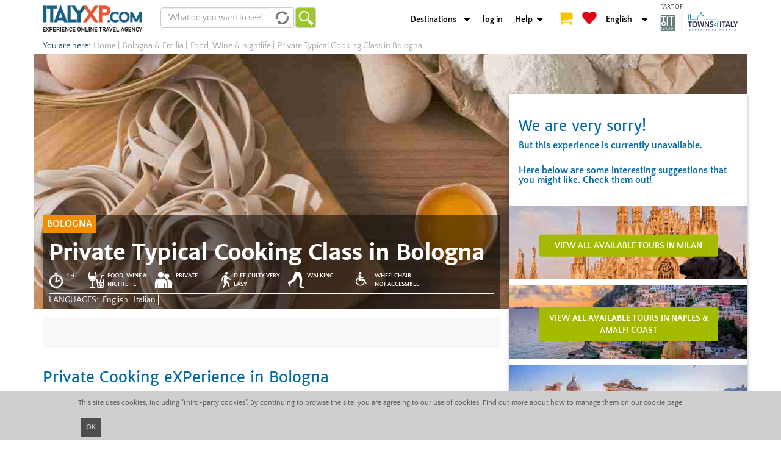

--- FILE ---
content_type: text/html; charset=utf-8
request_url: https://italyxp.com/en/bologna-emilia/things-to-do/cooking-class-tasting-pickup-dropoff-included
body_size: 14324
content:

<!DOCTYPE html PUBLIC "-//W3C//DTD XHTML+RDFa 1.0//EN" "http://www.w3.org/MarkUp/DTD/xhtml-rdfa-1.dtd"><html lang="en" dir="ltr" xmlns:fb="http://ogp.me/ns/fb#" xmlns:og="http://ogp.me/ns#" xmlns:article="http://ogp.me/ns/article#" xmlns:book="http://ogp.me/ns/book#" xmlns:profile="http://ogp.me/ns/profile#" xmlns:video="http://ogp.me/ns/video#" xmlns:product="http://ogp.me/ns/product#"><head profile="http://www.w3.org/1999/xhtml/vocab"><link rel="apple-touch-icon" sizes="57x57" href="/sites/all/themes/xp_bootstrap/favicons/apple-touch-icon-57x57.png"><link rel="apple-touch-icon" sizes="60x60" href="/sites/all/themes/xp_bootstrap/favicons/apple-touch-icon-60x60.png"><link rel="apple-touch-icon" sizes="72x72" href="/sites/all/themes/xp_bootstrap/favicons/apple-touch-icon-72x72.png"><link rel="apple-touch-icon" sizes="76x76" href="/sites/all/themes/xp_bootstrap/favicons/apple-touch-icon-76x76.png"><link rel="apple-touch-icon" sizes="114x114" href="/sites/all/themes/xp_bootstrap/favicons/apple-touch-icon-114x114.png"><link rel="apple-touch-icon" sizes="120x120" href="/sites/all/themes/xp_bootstrap/favicons/apple-touch-icon-120x120.png"><link rel="apple-touch-icon" sizes="144x144" href="/sites/all/themes/xp_bootstrap/favicons/apple-touch-icon-144x144.png"><link rel="apple-touch-icon" sizes="152x152" href="/sites/all/themes/xp_bootstrap/favicons/apple-touch-icon-152x152.png"><link rel="apple-touch-icon" sizes="180x180" href="/sites/all/themes/xp_bootstrap/favicons/apple-touch-icon-180x180.png"><link rel="icon" type="image/png" href="/sites/all/themes/xp_bootstrap/favicons/favicon-32x32.png" sizes="32x32"><link rel="icon" type="image/png" href="/sites/all/themes/xp_bootstrap/favicons/favicon-194x194.png" sizes="194x194"><link rel="icon" type="image/png" href="/sites/all/themes/xp_bootstrap/favicons/favicon-96x96.png" sizes="96x96"><link rel="icon" type="image/png" href="/sites/all/themes/xp_bootstrap/favicons/android-chrome-192x192.png" sizes="192x192"><link rel="icon" type="image/png" href="/sites/all/themes/xp_bootstrap/favicons/favicon-16x16.png" sizes="16x16"><link rel="manifest" href="/sites/all/themes/xp_bootstrap/favicons/manifest.json"><link rel="mask-icon" href="/sites/all/themes/xp_bootstrap/favicons/safari-pinned-tab.svg" color="#5bbad5"><link rel="shortcut icon" href="/sites/all/themes/xp_bootstrap/favicons/favicon.ico"><meta name="msapplication-TileColor" content="#da532c"><meta name="msapplication-TileImage" content="/sites/all/themes/xp_bootstrap/favicons/mstile-144x144.png"><meta name="msapplication-config" content="/sites/all/themes/xp_bootstrap/favicons/browserconfig.xml"><meta name="theme-color" content="#ffffff"><meta charset="utf-8"><meta name="viewport" content="width=device-width"> <!--[if IE]><![endif]--><link rel="dns-prefetch" href="//cdn.jsdelivr.net" /><link rel="preconnect" href="//cdn.jsdelivr.net" /><meta http-equiv="Content-Type" content="text/html; charset=utf-8" /><link href="https://italyxp.com/it/bologna-emilia/cose-da-fare/lezione-cucina-centro" rel="alternate" hreflang="it" />
<script>dataLayer = [{"drupalLanguage":"en","drupalCountry":"IT","event":"detail","ecommerce":{"detail":{"products":[{"id":"2527"}]}},"userUid":0}];</script>
<link href="https://m.italyxp.com/en/bologna-emilia/things-to-do/cooking-class-tasting-pickup-dropoff-included" rel="alternate" media="only screen and (max-width: 640px)" /><link href="https://italyxp.com/es/bolonia-y-emilia/cosas-que-hacer/clase-cocina-traslados" rel="alternate" hreflang="es" /><link href="https://italyxp.com/en/bologna-emilia/things-to-do/cooking-class-tasting-pickup-dropoff-included" rel="alternate" hreflang="en" /><link href="https://italyxp.com/sites/default/files/styles/xpbsf_hp_home_slider/public/mediaitalyxp/pasta-_0.jpg" rel="preload" as="image" />
<script src="https://cdn.checkout.ventrata.com/v3/production/ventrata-checkout.min.js" type="module" data-config='{"apiKey":"0cac2fa0-4cc8-4237-a2d8-87a26fca77c0", "env": "live", "embedded": true, "lang": "en"}'></script><script type="application/ld+json">{"@context":"http:\/\/schema.org","@type":"BreadcrumbList","itemListElement":[{"@type":"ListItem","position":1,"item":{"@id":"https:\/\/italyxp.com\/en\/bologna-emilia","name":"Bologna \u0026 Emilia"}},{"@type":"ListItem","position":2,"item":{"@id":"https:\/\/italyxp.com\/en\/node\/1932","name":"Food, Wine \u0026 nightlife"}},{"@type":"ListItem","position":3,"item":{"@id":"https:\/\/italyxp.com\/en\/bologna-emilia\/things-to-do\/cooking-class-tasting-pickup-dropoff-included","name":"Private Typical Cooking Class in Bologna"}}]}</script>
<script type="application/ld+json">{"@context":"http:\/\/schema.org\/","@type":"Product","name":"Private Typical Cooking Class in Bologna","image":"https:\/\/italyxp.com\/sites\/default\/files\/mediaitalyxp\/pasta-_0.jpg","description":"Book now this Private Cooking Class in Bologna [1]. You will have the possibility to prepare the specialties of Italian cuisine with a professional chef. After the lesson, you will enjoy a meal with drinks where you can taste the dishes prepared.[1] https:\/\/italyxp.com\/en\/bologna-emilia","offers":{"@type":"AggregateOffer","priceCurrency":"EUR","lowPrice":292.88}}</script>
<meta name="description" content="Join a private cooking class in Bologna ! Do not miss the chance to learn all the secrets of Emilia Romagna cuisine!" /><meta name="abstract" content="Book now this Private Cooking Class in Bologna. You will have the possibility to prepare the specialties of Italian cuisine with a professional chef. After the lesson, you will enjoy a meal with drinks where you can taste the dishes prepared." /><meta name="keywords" content="cooking class Bologna, Bolognese cuisine, Emilia Romagna cuisine, cooking in bologna, cooking lesson in Emilia, Emilia recipes, gastronomy bologna, Italian cuisine" /><meta name="robots" content="follow, index" /><meta name="rights" content="Italy XP - Italy Experience" /><link rel="image_src" href="https://italyxp.com/sites/default/files/logo.png" /><link rel="canonical" href="https://italyxp.com/en/bologna-emilia/things-to-do/cooking-class-tasting-pickup-dropoff-included" /><link rel="shortlink" href="https://italyxp.com/en/node/2527" /><meta property="fb:admins" content="1455444373" /><meta property="fb:app_id" content="1453468824879969" /><meta property="og:site_name" content="ITALYXP.COM" /><meta property="og:url" content="https://italyxp.com/en/bologna-emilia/things-to-do/cooking-class-tasting-pickup-dropoff-included" /><meta property="og:type" content="website" /><meta property="og:title" content="Private Typical Cooking Class in Bologna" /><meta property="og:description" content="Book now this Private Cooking Class in Bologna. You will have the possibility to prepare the specialties of Italian cuisine with a professional chef. After the lesson, you will enjoy a meal with drinks where you can taste the dishes prepared." /><meta property="og:image" content="https://italyxp.com/sites/default/files/styles/share/public/mediaitalyxp/pasta-_0.jpg" /><meta name="twitter:card" content="summary_large_image" /><meta name="twitter:site" content="@ItalyXP" /><meta name="twitter:creator" content="@ItalyXP" /><meta name="twitter:site:id" content="986515242" /><meta name="twitter:creator:id" content="986515242" /><meta name="twitter:url" content="https://italyxp.com/en/bologna-emilia/things-to-do/cooking-class-tasting-pickup-dropoff-included" /><meta name="twitter:title" content="Private Typical Cooking Class in Bologna" /><meta name="twitter:description" content="Book now this Private Cooking Class in Bologna. You will have the possibility to prepare the specialties of Italian cuisine with a professional chef. After the lesson, you will enjoy a meal with drinks where you can taste the dishes prepared." /><meta name="twitter:image" content="https://italyxp.com/sites/default/files/styles/share/public/mediaitalyxp/pasta-_0.jpg" /><meta name="twitter:label1" content="location" /><meta name="twitter:data1" content="Bologna" /><meta name="twitter:label2" content="price" /><meta name="twitter:data2" content="195,00 €" /><meta name="msvalidate.01" content="3DBBA99DEA798D7B8FF4DB9739EC37FA" /><meta name="yandex-verification" content="419c83c76a13eab6" /><title>Private Cooking Lesson in Bologna</title><link type="text/css" rel="stylesheet" href="https://cdn.jsdelivr.net/npm/bootstrap@3.4.1/dist/css/bootstrap.min.css" media="all" /><link type="text/css" rel="stylesheet" href="https://cdn.jsdelivr.net/npm/@unicorn-fail/drupal-bootstrap-styles@0.0.2/dist/3.3.1/7.x-3.x/drupal-bootstrap.min.css" media="all" /><link type="text/css" rel="stylesheet" href="/sites/default/files/advagg_css/css__M6tutqjF_qoaWVcelojrQFEblGncEk6SPawKoGyRt4k__yF9D_4-niB70oajRB0l4OmfuSoBWkVbmcq_QcI-xDXI__Hb4IcfyY1hjeFaeiLxPZYM79o1cNTDwhpV2eJ5deHHY.css" media="all" /><link type="text/css" rel="stylesheet" href="/sites/default/files/advagg_css/css__STRvjdcb8Jt4JTzhGh5SUP4tPMImRgmdoxamnys3sxY__iwAcgc8IVpWOpL_bTJz2GUciVSV3eMHk_uZ5bjgVbbI__Hb4IcfyY1hjeFaeiLxPZYM79o1cNTDwhpV2eJ5deHHY.css" media="all" /><style>#sliding-popup.sliding-popup-bottom{background:#CFCFCF;}#sliding-popup .popup-content #popup-text h2,#sliding-popup .popup-content #popup-text p{color:#4E4E4E !important;}</style> <!--[if lt IE 9]>
<script src="//html5shiv.googlecode.com/svn/trunk/html5.js"></script>
<![endif]--> <!--[if lte IE 9]>
<script type="text/javascript" src="/sites/default/files/advagg_js/js__uOaFunfXR7NTTNOS9uWS1cIhz-GuwC3uO-CiTcgcGOE__rmx-dKLr06LitEs6TNAYQvhrpLcVqpAgvlb65oJcGuM__Hb4IcfyY1hjeFaeiLxPZYM79o1cNTDwhpV2eJ5deHHY.js#ie9-" onload="if(jQuery.isFunction(jQuery.holdReady)){jQuery.holdReady(true);}"></script>
<![endif]--><!--[if gt IE 9]>
<script type="text/javascript" src="/sites/default/files/advagg_js/js__uOaFunfXR7NTTNOS9uWS1cIhz-GuwC3uO-CiTcgcGOE__rmx-dKLr06LitEs6TNAYQvhrpLcVqpAgvlb65oJcGuM__Hb4IcfyY1hjeFaeiLxPZYM79o1cNTDwhpV2eJ5deHHY.js#ie10+" defer="defer" onload="if(jQuery.isFunction(jQuery.holdReady)){jQuery.holdReady(true);}"></script>
<![endif]--><!--[if !IE]><!-->
<script type="text/javascript" src="/sites/default/files/advagg_js/js__uOaFunfXR7NTTNOS9uWS1cIhz-GuwC3uO-CiTcgcGOE__rmx-dKLr06LitEs6TNAYQvhrpLcVqpAgvlb65oJcGuM__Hb4IcfyY1hjeFaeiLxPZYM79o1cNTDwhpV2eJ5deHHY.js" defer="defer" onload="if(jQuery.isFunction(jQuery.holdReady)){jQuery.holdReady(true);}"></script>
<!--<![endif]-->
<script type="text/javascript" src="/sites/default/files/advagg_js/js__zFsEYrngTCijWa7VXnmBYQBsHcKRFfi_IFHcHBfE17M__wt4D0q80WBsqBabjLK9YxgPuXT0m6LUCmKhh08he_dc__Hb4IcfyY1hjeFaeiLxPZYM79o1cNTDwhpV2eJ5deHHY.js" defer="defer" onload="function advagg_mod_1(){advagg_mod_1.count=++advagg_mod_1.count||1;try{if(advagg_mod_1.count<=40){init_drupal_core_settings();advagg_mod_1.count=100}}catch(e){if(advagg_mod_1.count>=40){throw e}else window.setTimeout(advagg_mod_1,1)}}
function advagg_mod_1_check(){if(window.init_drupal_core_settings&&window.jQuery&&window.Drupal){advagg_mod_1()}else window.setTimeout(advagg_mod_1_check,1)};advagg_mod_1_check();"></script>
<script type="text/javascript" src="/sites/default/files/advagg_js/js__IxSHOBp_A8ieMjBfvHmDzp-SjCsS35zoFbutfg8qLrM__UK3tT6F7qxO_OcGXoNQ4hKef5GtxvJVLMtkZ5ZHSIrQ__Hb4IcfyY1hjeFaeiLxPZYM79o1cNTDwhpV2eJ5deHHY.js" defer="defer"></script>
<script type="text/javascript">
<!--//--><![CDATA[//><!--
function init_drupal_core_settings() {jQuery.extend(Drupal.settings, {"basePath":"\/","pathPrefix":"en\/","ajaxPageState":{"theme":"xp_bootstrap","theme_token":"U_P5B6iSLMLV_EC46Of2rYJVp5py9VnQIiAx5KCH-Vc","jquery_version":"1.9","css":{"https:\/\/cdn.jsdelivr.net\/npm\/bootstrap@3.4.1\/dist\/css\/bootstrap.min.css":1,"https:\/\/cdn.jsdelivr.net\/npm\/@unicorn-fail\/drupal-bootstrap-styles@0.0.2\/dist\/3.3.1\/7.x-3.x\/drupal-bootstrap.min.css":1,"modules\/system\/system.base.css":1,"misc\/ui\/jquery.ui.core.css":1,"misc\/ui\/jquery.ui.theme.css":1,"sites\/all\/libraries\/chosen\/chosen.css":1,"sites\/all\/modules\/contrib\/date\/date_api\/date.css":1,"sites\/all\/modules\/contrib\/date\/date_popup\/themes\/datepicker.1.7.css":1,"modules\/node\/node.css":1,"sites\/all\/modules\/contrib\/lazyloader\/lazyloader.css":1,"sites\/all\/modules\/contrib\/colorbox\/styles\/default\/colorbox_style.css":1,"sites\/all\/modules\/contrib\/eu-cookie-compliance\/css\/eu_cookie_compliance.css":1,"sites\/all\/modules\/contrib\/flag\/theme\/flag.css":1,"sites\/all\/modules\/custom\/xp_ventrata\/css\/cart_add.css":1,"sites\/all\/themes\/xp_bootstrap\/css\/landing_panels\/landing_style.min.css":1,"sites\/all\/themes\/xp_bootstrap\/css\/global\/header.css":1,"sites\/all\/themes\/xp_bootstrap\/css\/global\/breadcrumb.css":1,"sites\/all\/themes\/xp_bootstrap\/ds_layouts\/xp_page_ds\/xp_page_ds.css":1,"sites\/all\/themes\/xp_bootstrap\/css\/style.css":1,"sites\/all\/themes\/xp_bootstrap\/css\/global\/text_styles.css":1,"sites\/all\/themes\/xp_bootstrap\/css\/global\/elements_style.css":1,"sites\/all\/themes\/xp_bootstrap\/css\/global\/icons.css":1,"sites\/all\/themes\/xp_bootstrap\/css\/global\/global.css":1,"sites\/all\/themes\/xp_bootstrap\/css\/global\/slideshow.css":1,"sites\/all\/themes\/xp_bootstrap\/css\/global\/footer.css":1,"sites\/all\/themes\/xp_bootstrap\/css\/global\/footer_second.css":1,"0":1},"js":{"public:\/\/google_tag\/language\/google_tag.en.script.js":1,"misc\/jquery-extend-3.4.0.js":1,"sites\/all\/modules\/contrib\/forcejs\/forcejs.js":1,"sites\/all\/modules\/contrib\/jquery_update\/replace\/ui\/ui\/minified\/jquery.ui.core.min.js":1,"sites\/all\/modules\/contrib\/jquery_update\/replace\/ui\/external\/jquery.cookie.js":1,"sites\/all\/modules\/contrib\/jquery_update\/replace\/misc\/jquery.form.min.js":1,"sites\/all\/libraries\/chosen\/chosen.jquery.min.js":1,"sites\/all\/modules\/contrib\/jquery_update\/js\/jquery_update.js":1,"https:\/\/cdn.jsdelivr.net\/npm\/bootstrap@3.4.1\/dist\/js\/bootstrap.min.js":1,"sites\/all\/modules\/contrib\/entityreference\/js\/entityreference.js":1,"sites\/all\/modules\/contrib\/authcache\/authcache.js":1,"sites\/all\/libraries\/colorbox\/jquery.colorbox-min.js":1,"sites\/all\/modules\/contrib\/colorbox\/js\/colorbox.js":1,"sites\/all\/modules\/contrib\/colorbox\/styles\/default\/colorbox_style.js":1,"sites\/all\/modules\/contrib\/colorbox\/js\/colorbox_load.js":1,"sites\/all\/modules\/contrib\/colorbox\/js\/colorbox_inline.js":1,"sites\/all\/modules\/contrib\/flag\/theme\/flag.js":1,"sites\/all\/modules\/contrib\/lazyloader\/lazyloader.js":1,"sites\/all\/libraries\/echo\/dist\/echo.min.js":1,"misc\/autocomplete.js":1,"sites\/all\/modules\/custom\/xpbsf\/modules\/xpbsf_ajax\/js\/xpbsf_ajax.js":1,"sites\/all\/modules\/contrib\/ctools\/js\/jump-menu.js":1,"sites\/all\/modules\/contrib\/datalayer\/datalayer.js":1,"sites\/all\/modules\/contrib\/authcache\/modules\/authcache_p13n\/authcache_p13n.js":1,"sites\/all\/modules\/contrib\/authcache\/modules\/authcache_ajax\/authcache_ajax.js":1,"sites\/all\/themes\/bootstrap\/js\/misc\/autocomplete.js":1,"sites\/all\/modules\/contrib\/eu-cookie-compliance\/js\/eu_cookie_compliance.js":1,"sites\/all\/themes\/bootstrap\/js\/bootstrap.js":1,"sites\/all\/modules\/contrib\/jquery_update\/replace\/jquery\/1.9\/jquery.min.js":1,"misc\/jquery.once.js":1,"misc\/drupal.js":1,"misc\/ajax.js":1,"sites\/all\/themes\/bootstrap\/js\/misc\/ajax.js":1}},"authcache":{"q":"node\/2527","cp":{"path":"\/","domain":".italyxp.com","secure":true},"cl":1},"colorbox":{"opacity":"0.85","current":"{current} of {total}","previous":"\u00ab Prev","next":"Next \u00bb","close":"Close","maxWidth":"98%","maxHeight":"98%","fixed":true,"mobiledetect":true,"mobiledevicewidth":"480px","file_public_path":"\/sites\/default\/files","specificPagesDefaultValue":"admin*\nimagebrowser*\nimg_assist*\nimce*\nnode\/add\/*\nnode\/*\/edit\nprint\/*\nprintpdf\/*\nsystem\/ajax\nsystem\/ajax\/*"},"eu_cookie_compliance":{"popup_enabled":1,"popup_agreed_enabled":0,"popup_hide_agreed":0,"popup_clicking_confirmation":0,"popup_html_info":"\u003Cdiv\u003E\n  \u003Cdiv class =\u0022popup-content info container alpha omega\u0022\u003E\n    \u003Cdiv id=\u0022popup-text\u0022\u003E\n      This site uses cookies, including \u0022third-party cookies\u0022. By continuing to browse the site, you are agreeing to our use of cookies. Find out more about how to manage them on our       \u003Ca href=\u0022\/en\/cookies\u0022\u003Ecookie page\u003C\/a\u003E\n    \u003C\/div\u003E\n    \u003Cdiv id=\u0022popup-buttons\u0022\u003E\n      \u003Ca class=\u0022agree-button\u0022\u003EOK\u003C\/a\u003E\n    \u003C\/div\u003E\n  \u003C\/div\u003E\n\u003C\/div\u003E","popup_html_agreed":"\u003Cdiv\u003E\n  \u003Cdiv class =\u0022popup-content agreed\u0022\u003E\n    \u003Cdiv id=\u0022popup-text\u0022\u003E\n      \u003Cp\u003Enone\u003C\/p\u003E\n    \u003C\/div\u003E\n    \u003Cdiv id=\u0022popup-buttons\u0022\u003E\n      \u003Cbutton type=\u0022button\u0022 class=\u0022hide-popup-button\u0022\u003EHide this message\u003C\/button\u003E\n      \u003Cbutton type=\u0022button\u0022 class=\u0022find-more-button\u0022 \u003EMore information on cookies\u003C\/button\u003E\n    \u003C\/div\u003E\n  \u003C\/div\u003E\n\u003C\/div\u003E","popup_height":30,"popup_width":"100%","popup_delay":1000,"popup_link":"\/en","popup_position":0,"popup_language":"en"},"formtips":{"selectors":[".page-admin .description",".page-user .form-type-checkbox  .description",".page-user #edit-fboauth .description",".page-user #edit-account .description",".page-account #edit-account .description",".page-account #edit-profile-account .description",".context-experiences .webform-client-form .description"],"interval":"0","sensitivity":"3","timeout":"500","max_width":"500px","trigger_action":"hover"},"better_exposed_filters":{"views":{"xp_node_gallery":{"displays":{"block":{"filters":[]}}},"xp_json_product":{"displays":{"default":{"filters":[]}}},"xpbsf_xp_esperienze_correlate":{"displays":{"block":{"filters":[]}}}}},"flag":{"anonymous":true},"xpbsfAjax":{"nid":"2527"},"lazyloader":{"throttle":"0","offset":"0","debounce":1,"unload":0,"icon":"","offsetX":0,"offsetY":0},"CToolsModal":{"loadingText":"Loading...","closeText":"Close Window","closeImage":"\u003Cimg class=\u0022img-responsive\u0022 src=\u0022https:\/\/italyxp.com\/sites\/all\/modules\/contrib\/ctools\/images\/icon-close-window.png\u0022 alt=\u0022Close window\u0022 title=\u0022Close window\u0022 \/\u003E","throbber":"\u003Cimg class=\u0022img-responsive\u0022 src=\u0022https:\/\/italyxp.com\/sites\/all\/modules\/contrib\/ctools\/images\/throbber.gif\u0022 alt=\u0022Loading\u0022 title=\u0022Loading...\u0022 \/\u003E"},"urlIsAjaxTrusted":{"\/en\/bologna-emilia\/things-to-do\/cooking-class-tasting-pickup-dropoff-included":true},"chosen":{"selector":".choose","minimum_single":20,"minimum_multiple":20,"minimum_width":200,"options":{"allow_single_deselect":false,"disable_search":false,"disable_search_threshold":0,"search_contains":false,"placeholder_text_multiple":"Choose some options","placeholder_text_single":"Choose an option","no_results_text":"No results match","inherit_select_classes":true}},"dataLayer":{"languages":{"en":{"language":"en","name":"English","native":"English","direction":"0","enabled":"1","plurals":"0","formula":"","domain":"","prefix":"en","weight":"0","javascript":""},"it":{"language":"it","name":"Italian","native":"Italiano","direction":"0","enabled":"1","plurals":"2","formula":"($n!=1)","domain":"","prefix":"it","weight":"0","javascript":"xoQafJjK5YRpLcQ3unAr7SiDW_YaKaFEViEPHLJ_KqQ"},"es":{"language":"es","name":"Spanish","native":"Espa\u00f1ol","direction":"0","enabled":"1","plurals":"2","formula":"($n!=1)","domain":"","prefix":"es","weight":"0","javascript":"wE6GynXY0a8sh5paurYtsIiM9zL3DXmJ4RVKetqCoMs"}},"defaultLang":"en"},"authcacheP13nAjaxAssemblies":{"span.authcache-p13n-asm-flags":"\/authcache.php?a%5Bf1%5D%5B0%5D=2527\u0026r=asm\/flags\u0026o%5Bq%5D=en\/"},"bootstrap":{"anchorsFix":1,"anchorsSmoothScrolling":1,"formHasError":1,"popoverEnabled":1,"popoverOptions":{"animation":1,"html":0,"placement":"right","selector":"","trigger":"click","triggerAutoclose":1,"title":"","content":"","delay":0,"container":"body"},"tooltipEnabled":1,"tooltipOptions":{"animation":1,"html":0,"placement":"auto left","selector":"","trigger":"hover focus","delay":0,"container":"body"}}});
if(jQuery.isFunction(jQuery.holdReady)){jQuery.holdReady(false);}} if(window.jQuery && window.Drupal){init_drupal_core_settings();}
//--><!]]>
</script>
</head><body class="html not-front not-logged-in no-sidebars page-node page-node- page-node-2527 node-type-tour-privati desktop domain-italyxp-com i18n-en" ><div id="skip-link"> <a href="#main-content" class="element-invisible element-focusable">Skip to main content</a></div><div class="region region-page-top"> <noscript><iframe src="https://www.googletagmanager.com/ns.html?id=GTM-NF9DKLQ" height="0" width="0" style="display:none;visibility:hidden"></iframe></noscript></div> <header id="navbar" role="banner" class="container"><div class="navbar-header"> <a class="logo navbar-btn pull-left" href="/en" title="Home"> <img src="https://italyxp.com/sites/all/themes/xp_bootstrap/logo_italyxp.png" width="163" height="44" alt="Home"/> </a><div class="region region-search"> <section id="block-xpbsf-hp-blocks-xpbsf-hp-blocks-simpler-form" class="block block-xpbsf-hp-blocks clearfix" ><form action="/en/bologna-emilia/things-to-do/cooking-class-tasting-pickup-dropoff-included" method="post" id="xpbsf-hp-blocks-simpler-slider-form" accept-charset="UTF-8"><div><div class="form-item form-item-luoghi form-type-textfield form-autocomplete form-group"><div class="input-group"><input placeholder="What do you want to see?" class="form-control form-text" type="text" id="edit-luoghi" name="luoghi" value="" size="60" maxlength="128" /><span class="input-group-addon"><span class="refresh-blu autocomplete-throbber" aria-hidden="true"</span></span></div><input type="hidden" id="edit-luoghi-autocomplete" value="https://italyxp.com/index.php?q=en/xpbsf/luoghi_autocomplete" disabled="disabled" class="autocomplete" /></div><input type="hidden" name="form_id" value="xpbsf_hp_blocks_simpler_slider_form" /><button type="submit" id="edit-submit" name="op" value="Go" class="btn btn-default form-submit">Go</button></div></form></section></div> <nav role="navigation" class="pull-right"><div class="region region-branding"> <section id="block-xp-line-item-xp-line-item-add-order-link" class="block block-xp-line-item clearfix" > </section><section id="block-xpbsf-hp-blocks-xpbsf-hp-blocks-header-jump" class="block block-xpbsf-hp-blocks clearfix" ><div class="container-inline"><div class="form-item form-type-select form-group"><select class="ctools-jump-menu-select ctools-jump-menu-change form-control form-select"><option value="0">Destinations</option><option value="/en/umbria">Umbria</option><option value="/en/bologna-emilia">Bologna &amp; Emilia</option><option value="/en/genoa-liguria">Genoa &amp; Liguria</option><option value="/en/turin-piedmont">Turin &amp; Piedmont</option><option value="/en/milan">Milan</option><option value="/en/sardinia">Sardinia</option><option value="/en/apulia">Apulia</option><option value="/en/naples-amalfi-coast">Naples &amp; Amalfi Coast</option><option value="/en/rome">Rome</option><option value="/en/venice">Venice</option><option value="/en/verona-lake-garda">Verona &amp; Lake Garda</option><option value="/en/tuscany">Tuscany</option><option value="/en/florence">Florence</option><option value="/en/sicily">Sicily</option></select></div><button class="ctools-jump-menu-button ctools-jump-menu-hide btn btn-default form-submit" style="display:none" type="submit" name="op" value="Go">Go</button></div></section><section id="block-system-main-menu" class="block block-system block-menu clearfix" ><ul class="menu nav"><li class="first leaf"><a href="/en/user/login" id="login">log in</a></li><li class="last expanded dropdown"><a href="/en/contact-us" id="aiuto" class="dropdown-toggle dropdown-toggle" data-toggle="dropdown">Help <span class="caret"></span></a><ul class="dropdown-menu"><li class="first leaf"><a href="tel:+390656567418" id="phone">Phone +390656567418</a></li><li class="leaf"><a href="mailto:customers@italyxp.com">customers@italyxp.com</a></li><li class="last leaf"><a href="/en/contact-us" id="contatti">Contact</a></li></ul></li></ul></section><section id="block-xpbsf-ajax-xpbsf-count" class="block block-xpbsf-ajax clearfix" ><div id="xp_user_cart"><a href="/en/checkout"><span class="cart"></span></a></div><div id="xp_user_wishlist"><a href="/en/mywishlist"><span class="heart"></span></a></div></section><section id="block-xpbsf-hp-blocks-xpbsf-hp-blocks-language-jump" class="block block-xpbsf-hp-blocks clearfix" ><div class="container-inline"><div class="form-item form-type-select form-group"><select class="ctools-jump-menu-select ctools-jump-menu-change form-control form-select"><option value="0">English</option><option value="/it/bologna-emilia/cose-da-fare/lezione-cucina-centro">Italiano</option><option value="/es/bolonia-y-emilia/cosas-que-hacer/clase-cocina-traslados">Español</option></select></div><button class="ctools-jump-menu-button ctools-jump-menu-hide btn btn-default form-submit" style="display:none" type="submit" name="op" value="Go">Go</button></div></section></div> </nav><div class="toitaly"><p> PART OF</p> <a class="logo" href="https://toitaly.group" target="_blank" title="ToItalyGroup"> <img src="/sites/all/themes/xp_bootstrap/images/toitgroupNEW.svg" width="128" height="36" alt="ToItalyGroup"/> </a></div></div></header><div class="container"><div class="region region-xp-breadcrumb"> <section id="block-delta-blocks-breadcrumb" class="block block-delta-blocks clearfix" ><ul class="breadcrumbs" data-tracking-cat="breadcrumbs"><li><span class="start">You are here: </span></li><li><a href="/en"><span>Home</span></a></li><span class="divisor">|</span><li><a href="/en/bologna-emilia"><span>Bologna & Emilia</span></a></li><span class="divisor">|</span><li><a href="/en/bologna-emilia/thingstodo/food-wine-nightlife"><span>Food, Wine & nightlife</span></a></li><span class="divisor">|</span><li>Private Typical Cooking Class in Bologna</li></ul></section></div></div><div class="container"><div class="o-xp-hero row"> <img class="img-responsive" fetchpriority="high" src="https://italyxp.com/sites/default/files/styles/xpbsf_hp_home_slider/public/mediaitalyxp/pasta-_0.jpg" width="1170" height="418" alt="Private Typical Cooking Class in Bologna" title="Private Typical Cooking Class in Bologna" /></div></div><div class="main-container container"><div class="row" > <aside class="col-xs-4 pull-right" role="complementary"><div class="region region-sidebar-right notava"> <section id="block-xp-ventrata-xp-ventrata-block" class="block block-xp-ventrata clearfix" ><div class="correlate"><div class="attenzione"></br><div><h3>We are very sorry!</h3>But this experience is currently unavailable.</div><div>Here below are some interesting suggestions that you might like. Check them out!</div></div><div class="row"><div class="wrapper-destination-toi--list"><img class="img-responsive" width="390" height="120" src="https://italyxp.com/sites/default/files/styles/sidebar_toi_destination_list/public/mediaitalyxp/milan_cathedral_sunset_4.jpg" alt="Bestseller tours and excursions in Milan" title="Bestseller tours and excursions in Milan" ><a href="/en/milan" title="Milan" class="a-button-destination-toi a-button-destination-toi--absolute col-xs-9">View all available tours in Milan</a></div><div class="wrapper-destination-toi--list"><img class="img-responsive" width="390" height="120" src="https://italyxp.com/sites/default/files/styles/sidebar_toi_destination_list/public/mediaitalyxp/napoli_e_campania.jpeg" alt="Bestseller tours in Naples and Amalfi Coast" title="Bestseller tours in Naples and Amalfi Coast" ><a href="/en/naples-amalfi-coast" title="Naples & Amalfi Coast" class="a-button-destination-toi a-button-destination-toi--absolute col-xs-9">View all available tours in Naples & Amalfi Coast</a></div><div class="wrapper-destination-toi--list"><img class="img-responsive" width="390" height="120" src="https://italyxp.com/sites/default/files/styles/sidebar_toi_destination_list/public/mediaitalyxp/bigstock-roman-ruins-in-rome-forum-34744811_0.jpg" alt="Bestseller tours in Rome" title="Bestseller tours in Rome" ><a href="/en/rome" title="Rome" class="a-button-destination-toi a-button-destination-toi--absolute col-xs-9">View all available tours in Rome</a></div><div class="wrapper-destination-toi--list"><img class="img-responsive" width="390" height="120" src="https://italyxp.com/sites/default/files/styles/sidebar_toi_destination_list/public/mediaitalyxp/istock-1371698575_ridotta.jpg" alt="Bestseller tours in Venice" title="Bestseller tours in Venice" ><a href="/en/venice" title="Venice" class="a-button-destination-toi a-button-destination-toi--absolute col-xs-9">View all available tours in Venice</a></div><div class="wrapper-destination-toi--list"><img class="img-responsive" width="390" height="120" src="https://italyxp.com/sites/default/files/styles/sidebar_toi_destination_list/public/mediaitalyxp/bigstock-tuscany-landscape-at-sunrise-38867380.jpg" alt="Tours and excursions in Tuscany" title="Tours and excursions in Tuscany" ><a href="/en/tuscany" title="Tuscany" class="a-button-destination-toi a-button-destination-toi--absolute col-xs-9">View all available tours in Tuscany</a></div><div class="wrapper-destination-toi--list"><img class="img-responsive" width="390" height="120" src="https://italyxp.com/sites/default/files/styles/sidebar_toi_destination_list/public/mediaitalyxp/istock-1340460710-ridotta.jpg" alt="Bestseller tours in Florence" title="Bestseller tours in Florence" ><a href="/en/florence" title="Florence" class="a-button-destination-toi a-button-destination-toi--absolute col-xs-9">View all available tours in Florence</a></div><div class="wrapper-destination-toi--list"><img class="img-responsive" width="390" height="120" src="https://italyxp.com/sites/default/files/styles/sidebar_toi_destination_list/public/mediaitalyxp/the_beautiful_view_of_the_coastline_taormina_sicily.jpg" alt="Bestseller tours in Sicily" title="Bestseller tours in Sicily" ><a href="/en/sicily" title="Sicily" class="a-button-destination-toi a-button-destination-toi--absolute col-xs-9">View all available tours in Sicily</a></div></div></div></section><section id="block-block-43" class="block block-block clearfix" ><div class="a-trip-advisor"><a href="https://www.tripadvisor.it/Attraction_Review-g187791-d6643907-Reviews-ItalyXP-Rome_Lazio.html" target="_blank"></a></div></section><section id="block-xp-modal-info-form-we-promise" class="m-xp-why clearfix"><div class="m-xp-why__title"><a href="/en/node/223">Why Italy XP</a></div><ul class='m-xp-why__promises'><li>We personally vet our offers</li><li>We use only professional operators</li><li>Our prices are transparent 100%</li></ul></section><section id="block-views-3b88b33d51f3ca92b13d2a89bd3adc46" class="block block-views correlate clearfix" ><div class="view view-xpbsf-xp-esperienze-correlate view-id-xpbsf_xp_esperienze_correlate view-display-id-block sidebar-view view-dom-id-fb2607f4e8270d8ac0f275e90a1da85d"><div class="view-header"><div class="o-xp-other-experience__title">Experiences you might like</div></div><div class="view-content"><div class="views-row views-row-1 views-row-odd views-row-first"><div class="m-xp-card__image"> <a href="/en/tuscany/things-to-do/vip-small-group-tuscany-dinner"><img class="img-responsive" data-echo="https://italyxp.com/sites/default/files/styles/xpbsf_node_sidebar_large/public/mediaitalyxp/bigstock-scenic-view-of-typical-tuscany-33708521.jpg" data-icon="" src="/sites/default/files/logo_bw.png" width="180" height="180" alt="VIP Small group tour in Tuscany: Siena, San Gimignano and Chianti with dinner" title="VIP Small group tour in Tuscany: Siena, San Gimignano and Chianti with dinner" /><noscript><img class="img-responsive" src="https://italyxp.com/sites/default/files/styles/xpbsf_node_sidebar_large/public/mediaitalyxp/bigstock-scenic-view-of-typical-tuscany-33708521.jpg" width="180" height="180" alt="VIP Small group tour in Tuscany: Siena, San Gimignano and Chianti with dinner" title="VIP Small group tour in Tuscany: Siena, San Gimignano and Chianti with dinner" /></noscript></a></div><div class="m-xp-card__title"> <a href="/en/tuscany/things-to-do/vip-small-group-tuscany-dinner">VIP Small group tour in Tuscany: Siena, San Gimignano and Chianti with dinner</a></div><div class="m-xp-card__durata"> 8h</div><div class="gs a_211" title="semi-private">semi-private</div><div class="m-xp-card__label"> Tuscany</div><div class="m-xp-card__price"><div class="display_price"><div class="prezzo"><span class="etichetta">from &euro;</span><span class="unit">199,00</span></div><div class="sub_label">per person</div></div></div></div><div class="views-row views-row-2 views-row-even"><div class="m-xp-card__image"> <a href="/en/tuscany/things-to-do/vip-small-group-food-tour-cooking-class"><img class="img-responsive" data-echo="https://italyxp.com/sites/default/files/styles/xpbsf_node_sidebar_large/public/mediaitalyxp/italian_food_tuscany_0.jpg" data-icon="" src="/sites/default/files/logo_bw.png" width="180" height="180" alt="VIP Small Group Cooking Class and tour of Historic Bottegas Food in Florence" title="VIP Small Group Cooking Class and tour of Historic Bottegas Food in Florence" /><noscript><img class="img-responsive" src="https://italyxp.com/sites/default/files/styles/xpbsf_node_sidebar_large/public/mediaitalyxp/italian_food_tuscany_0.jpg" width="180" height="180" alt="VIP Small Group Cooking Class and tour of Historic Bottegas Food in Florence" title="VIP Small Group Cooking Class and tour of Historic Bottegas Food in Florence" /></noscript></a></div><div class="m-xp-card__title"> <a href="/en/tuscany/things-to-do/vip-small-group-food-tour-cooking-class">VIP Small Group Cooking Class and tour of Historic Bottegas Food in Florence</a></div><div class="m-xp-card__durata"> 6h</div><div class="gs a_211" title="semi-private">semi-private</div><div class="m-xp-card__label"> Tuscany</div><div class="m-xp-card__price"><div class="display_price"><div class="prezzo"><span class="etichetta">from &euro;</span><span class="unit">199,00</span></div><div class="sub_label">per person</div></div></div></div><div class="views-row views-row-3 views-row-odd"><div class="m-xp-card__image"> <a href="/en/florence/tours/panoramic-tour-florence-bike-sunset-aperitivo"><img class="img-responsive" data-echo="https://italyxp.com/sites/default/files/styles/xpbsf_node_sidebar_large/public/mediaitalyxp/g0016514_1.jpg" data-icon="" src="/sites/default/files/logo_bw.png" width="180" height="180" alt="Panoramic e-bike tour of Florence " title="Panoramic e-bike tour of Florence " /><noscript><img class="img-responsive" src="https://italyxp.com/sites/default/files/styles/xpbsf_node_sidebar_large/public/mediaitalyxp/g0016514_1.jpg" width="180" height="180" alt="Panoramic e-bike tour of Florence " title="Panoramic e-bike tour of Florence " /></noscript></a></div><div class="m-xp-card__title"> <a href="/en/florence/tours/panoramic-tour-florence-bike-sunset-aperitivo">Panoramic e-bike tour of Florence </a></div><div class="m-xp-card__durata"> 3h</div><div class="gs a_211" title="semi-private">semi-private</div><div class="m-xp-card__label"> Florence</div><div class="m-xp-card__price"><div class="display_price"><div class="prezzo"><span class="etichetta">from &euro;</span><span class="unit">69,00</span></div><div class="sub_label">per person</div></div></div></div><div class="views-row views-row-4 views-row-even views-row-last"><div class="m-xp-card__image"> <a href="/en/florence/tours/small-group-bike-galleria-accademia"><img class="img-responsive" data-echo="https://italyxp.com/sites/default/files/styles/xpbsf_node_sidebar_large/public/mediaitalyxp/michelangelo-david-accademia-gallery-florence-01.jpg" data-icon="" src="/sites/default/files/logo_bw.png" width="180" height="180" alt="Small group Tour of Florence by bike, with visit to the Galleria dellAccademia" title="Small group Tour of Florence by bike, with visit to the Galleria dellAccademia" /><noscript><img class="img-responsive" src="https://italyxp.com/sites/default/files/styles/xpbsf_node_sidebar_large/public/mediaitalyxp/michelangelo-david-accademia-gallery-florence-01.jpg" width="180" height="180" alt="Small group Tour of Florence by bike, with visit to the Galleria dellAccademia" title="Small group Tour of Florence by bike, with visit to the Galleria dellAccademia" /></noscript></a></div><div class="m-xp-card__title"> <a href="/en/florence/tours/small-group-bike-galleria-accademia">Small group Tour of Florence by bike, with visit to the Galleria dell&#039;Accademia</a></div><div class="m-card-tours__fivestar m-card-tours__fivestar--sidebar">5</div><div class="m-xp-card__durata"> 5h</div><div class="gs a_211" title="semi-private">semi-private</div><div class="m-xp-card__label"> Florence</div><div class="m-xp-card__price"><div class="display_price"><div class="prezzo"><span class="etichetta">from &euro;</span><span class="unit">89,00</span></div><div class="sub_label">per person</div></div></div></div></div></div></section><section id="block-xpbsf-xp-xpbsf-xp-destinations" class="o-xp-other-destinations clearfix"><div class="o-xp-other-destinations__title">More Destinations</div><div class="m-xp-dest-card"><a href="/en/venice"><div class="m-xp-dest-card__image"><img data-echo="https://italyxp.com/sites/default/files/styles/xpbsf_node_sidebar_small/public/mediaitalyxp/istock-1371698575_ridotta.jpg" data-icon="" src="/sites/default/files/logo_bw.png" class="img-responsive" width="72" height="72" alt="Best tours and activities for Venice" title="Best tours and activities for Venice" ><noscript><img class="img-responsive" width="72" height="72" src="https://italyxp.com/sites/default/files/styles/xpbsf_node_sidebar_small/public/mediaitalyxp/istock-1371698575_ridotta.jpg" alt="Best tours and activities for Venice" title="Best tours and activities for Venice" ></noscript></div><div class="m-xp-dest-card__title">Venice</div><div class="m-xp-dest-card__claim"><span class="number">106</span> activities and things to do</div></a></div><div class="m-xp-dest-card"><a href="/en/florence"><div class="m-xp-dest-card__image"><img data-echo="https://italyxp.com/sites/default/files/styles/xpbsf_node_sidebar_small/public/mediaitalyxp/istock-1340460710-ridotta.jpg" data-icon="" src="/sites/default/files/logo_bw.png" class="img-responsive" width="72" height="72" alt="Best tours and activities for Florence" title="Best tours and activities for Florence" ><noscript><img class="img-responsive" width="72" height="72" src="https://italyxp.com/sites/default/files/styles/xpbsf_node_sidebar_small/public/mediaitalyxp/istock-1340460710-ridotta.jpg" alt="Best tours and activities for Florence" title="Best tours and activities for Florence" ></noscript></div><div class="m-xp-dest-card__title">Florence</div><div class="m-xp-dest-card__claim"><span class="number">154</span> activities and things to do</div></a></div></section></div> </aside><div class="col-xs-8"><div id="block-ds-extras-heading-privati" class="o-xp-heading"><div class="o-xp-heading__label">Bologna</div><div class="field field-name-title field-type-ds field-label-hidden"><div class="field-items"><div class="field-item even"><h2 class="o-xp-heading__title">Private Typical Cooking Class in Bologna</h2></div></div></div><div class="durata text">4 h</div><div class="categoria a_213 text">Food, Wine & nightlife</div><div class="g_size a_210 text">Private</div><div class="d_level a_138 text">difficulty Very easy</div><div class="trasporto a_178 text">Walking</div><div class="accessibilità disabili_n text">Wheelchair Not Accessible</div><div class="o-xp-heading__lingue"><div class="label-inline">Languages:&nbsp;</div><span >English</span><span >Italian</span></div></div></div><div class="col-xs-8"> <a id="main-content"></a><ul class="action-links"></ul><div class="region region-content"> <section id="block-system-main" class="block block-system clearfix" ><div class="m-xp-best-review"><div class="flag-outer wishlist"><span class="authcache-p13n-asm-flags" data-p13n-frag="f1" data-p13n-param="2527"></span></div></div><h1 class="m-xp-short-description__title">Private Cooking eXPerience in Bologna</h1><div class="m-xp-short-description"><p>Book now this <strong>Private Cooking Class</strong> in <a href="https://italyxp.com/en/bologna-emilia"><strong>Bologna</strong></a>. You will have the possibility to prepare the specialties of<strong> Italian cuisine</strong> with a professional chef. After the lesson, you will enjoy a meal with drinks where you can taste the dishes prepared.</p></div><div class="m-xp-highlights"><h2 class="label-above m-xp-highlights__title">Private Cooking Lesson in Bologna highlights:&nbsp;</h2><ul><li>Join a private cooking class by a professional chef in Bologna</li><li>Book now this eXPerience and find out why Emilia Romagna is so famous all over Italy for its food and its wine</li><li>Enjoy your hand-made meal during the class</li><li>Learn how to prepare Italian traditional pasta and other dishes</li><li>Get a certificate of attendance and a cookery book</li></ul></div><section id="block-views-xp-node-gallery-block" class="block block-views clearfix" ><div class="m-xp-gallery row"><a class="colorbox col-xs-4 m-xp-gallery__image" rel="gallery-all" href="https://italyxp.com/sites/default/files/styles/colorbox_gallery_xp/public/mediaitalyxp/fountain_of_neptune_bologna_1.jpg?width=820&height=620&iframe=true"> <img data-echo="https://italyxp.com/sites/default/files/styles/26_17_-_260/public/mediaitalyxp/fountain_of_neptune_bologna_1.jpg" title="lezione di cucina bologna"alt="bologna tour"width="260" height="170" data-icon="" src="/sites/default/files/logo_bw.png"><noscript><img title="lezione di cucina bologna"alt="bologna tour"width="260" height="170"src="https://italyxp.com/sites/default/files/styles/26_17_-_260/public/mediaitalyxp/fountain_of_neptune_bologna_1.jpg"></noscript></a><a class="colorbox col-xs-4 m-xp-gallery__image" rel="gallery-all" href="https://italyxp.com/sites/default/files/styles/colorbox_gallery_xp/public/mediaitalyxp/tortellini_pasta_3.jpg?width=820&height=620&iframe=true"> <img data-echo="https://italyxp.com/sites/default/files/styles/26_17_-_260/public/mediaitalyxp/tortellini_pasta_3.jpg" title="lezione di cucina bologna"alt="cooking class tortellini"width="260" height="170" data-icon="" src="/sites/default/files/logo_bw.png"><noscript><img title="lezione di cucina bologna"alt="cooking class tortellini"width="260" height="170"src="https://italyxp.com/sites/default/files/styles/26_17_-_260/public/mediaitalyxp/tortellini_pasta_3.jpg"></noscript></a><a class="colorbox col-xs-4 xp-img m-xp-gallery__image" rel="gallery-all" href="https://italyxp.com/sites/default/files/styles/colorbox_gallery_xp/public/mediaitalyxp/pasta_bolognese1_2.jpg?width=820&height=620&iframe=true"> <img data-echo="https://italyxp.com/sites/default/files/styles/26_17_-_260/public/mediaitalyxp/pasta_bolognese1_2.jpg" title="lezione di cucina bologna"alt="cooking class"width="260" height="170" data-icon="" src="/sites/default/files/logo_bw.png"><noscript><img title="lezione di cucina bologna"alt="cooking class"width="260" height="170"src="https://italyxp.com/sites/default/files/styles/26_17_-_260/public/mediaitalyxp/pasta_bolognese1_2.jpg"></noscript></a><a class="colorbox col-xs-4 m-xp-gallery__image" rel="gallery-all" href="https://italyxp.com/sites/default/files/styles/colorbox_gallery_xp/public/mediaitalyxp/pasta-_0.jpg?width=820&height=620&iframe=true"> <img data-echo="https://italyxp.com/sites/default/files/styles/26_17_-_260/public/mediaitalyxp/pasta-_0.jpg" title="lezione di cucina bologna"alt="food tour"width="260" height="170" data-icon="" src="/sites/default/files/logo_bw.png"><noscript><img title="lezione di cucina bologna"alt="food tour"width="260" height="170"src="https://italyxp.com/sites/default/files/styles/26_17_-_260/public/mediaitalyxp/pasta-_0.jpg"></noscript></a><a class="colorbox col-xs-4 m-xp-gallery__image" rel="gallery-all" href="https://italyxp.com/sites/default/files/styles/colorbox_gallery_xp/public/mediaitalyxp/busiate_0.jpg?width=820&height=620&iframe=true"> <img data-echo="https://italyxp.com/sites/default/files/styles/26_17_-_260/public/mediaitalyxp/busiate_0.jpg" title="lezione di cucina bologna"alt="food tour"width="260" height="170" data-icon="" src="/sites/default/files/logo_bw.png"><noscript><img title="lezione di cucina bologna"alt="food tour"width="260" height="170"src="https://italyxp.com/sites/default/files/styles/26_17_-_260/public/mediaitalyxp/busiate_0.jpg"></noscript></a><a class="colorbox col-xs-4 xp-img m-xp-gallery__image" rel="gallery-all" href="https://italyxp.com/sites/default/files/styles/colorbox_gallery_xp/public/mediaitalyxp/bake-599521_1920_2.jpg?width=820&height=620&iframe=true"> <img data-echo="https://italyxp.com/sites/default/files/styles/26_17_-_260/public/mediaitalyxp/bake-599521_1920_2.jpg" title="lezione di cucina bologna"alt="cooking class"width="260" height="170" data-icon="" src="/sites/default/files/logo_bw.png"><noscript><img title="lezione di cucina bologna"alt="cooking class"width="260" height="170"src="https://italyxp.com/sites/default/files/styles/26_17_-_260/public/mediaitalyxp/bake-599521_1920_2.jpg"></noscript></a></div></section><h2 class="m-xp-full-description__label">Private Cooking Lesson in Bologna</h2><div class="m-xp-full-description"><p>Inundate yourself in the <strong>Italian culture</strong> and way of life and master how to cook authentic and delicious Italian recipes in a fun and unwinding environment. Of course, this <strong>private </strong><strong>cooking class</strong> in <strong><a href="https://italyxp.com/en/bologna-emilia">Bologna </a></strong>will be unique. Simple but delicious Italian recipes are guaranteed to be learned from your English speaking<strong> local Italian chef</strong> that will share with you his culinary secrets with you.</p><h2>Take part in this exclusive eXPerience in Bologna</h2><p>Book now this<strong> Private Cooking Clas</strong>s in <a href="https://italyxp.com/en/bologna-emilia"><strong>Bologna</strong> </a>and find out why<strong> Emilia Romagna</strong> is so famous all over Italy for its food and its wine. Come and discover its culinary excellences, taste the local wines and try the specialities of <a href="https://italyxp.com/en/bologna-emilia"><strong>Bologna</strong></a>'s cuisine while learning to cook them. Have you ever wondered why <a href="https://italyxp.com/en/bologna-emilia"><strong>Bologna</strong> </a>is named "The Fat?"<br />The city of <a href="https://italyxp.com/en/bologna-emilia"><strong>Bologna</strong></a>, rich in delicious food traditions, renowned as an ancient university town, is also called with several ancient nickname in popular culture, such as the "fat", the "erudite" and the "red". Once arrived at the meeting point, you will be warmly welcomed by your professional cook who will give you a brief history on the rudiments of <strong>hand made pasta</strong> and traditional recipes.</p><h2>Enjoy a typical Italian Private Cooking Class</h2><p>The international fame of the Bolognese cuisine dates back to the Middle Ages, remarkably generous use of meat and pasta (hence the city's nickname "the fat one"). Among the main traditional dishes you cannot miss are the tagliatelle (typical pasta), the cutlet, the tortellini and the famous ragù sauce.<br />Before starting your<strong> Private Cooking Class</strong> in <a href="https://italyxp.com/en/bologna-emilia"><strong>Bologna</strong></a>, you will be provided with equipment, facilities, and ingredients which you will use to prepare <strong>pasta</strong> and related sauces you have learned. Are you ready to enjoy this unique and fantastic eXPerience?</p><h2>Taste your dishes during this Private Cooking eXPerience</h2><p>After so much effort, you will be able to taste the dishes you made during this Private Cooking Lesson in <a href="https://italyxp.com/en/bologna-emilia"><strong>Bologna</strong></a>. During the meal, next to the prepared specialties, you will also be offered drinks and, of course, you cannot miss the good wine from the Bolognese cellars.<br />At the conclusion of this incredible eXPerience, you will receive a recipe book (a digital one that will be sent to you by e-mail) and a certificate of participation. Hurry to book!</p><h2>Other eXPeriences in Bologna</h2><p>Join also the <a href="https://italyxp.com/en/bologna-emilia/things-to-do/small-groups-maranello-food-valley"><strong>Small Group Tour of Food Valley and Maranello, Departing from Bologna</strong></a> and the <a href="https://italyxp.com/en/bologna-emilia/tours/private-walking-city-centre"><strong>Private Walking Tour of the Centre of Bologna with food and wine tastings</strong></a>.</p></div><div class="row o-xp-main-content__info-wrapper"><div class="col-xs-12 col-md-6 m-xp-info-list"><div class="label-above m-xp-info-list__itinerario">itinerary:&nbsp;</div><ul><li>Bologna</li></ul><div class="label-above m-xp-info-list__incluso">included:&nbsp;</div><ul><li>Private cooking class by a professional chef</li><li>Rough ingredients and facilities for the activity</li><li>Meal based on the dishes made during the class</li><li>Drinks (mineral water, wine, coffee)</li><li>Attendance certificate and cookery book</li></ul><div class="label-above m-xp-info-list__escluso">excluded:&nbsp;</div><ul><li>Tips (optional)</li><li>Pick-up and drop-off at the hotel</li><li>Transfers</li></ul></div><div class="col-xs-12 col-md-6"><div class="m-xp-info"><div class="label-above m-xp-info__label">Meeting point:&nbsp;</div><div class="m-xp-info__text"><p>Meeting point information and local telephone numbers at your destination are included on your Confirmation Voucher.</p></div><div class="m-xp-info__text"><div class="label-above m-xp-info__label">Information:&nbsp;</div><p> <br /><strong>We recommend wearing comfortable clothes and shoes.</strong><br /> <br /><strong>Please make sure to communicate us any intolerance, food allergy or preference for vegetarians menus.</strong><br /> </p></div><div class="field_disponibilita"><div class="field-item">Confirmation will be received within 48 hours of booking, subject to availability. Once your booking is confirmed we will email you a voucher. This is your ticket and proof of purchase.</div></div></div></div></div></section></div></div></div></div><footer class="footer container"><div class="row"><div class="region region-footer-first"> <section id="block-xpbsf-footer-blocks-xpbsf-footer-blocks-trip" class="block block-xpbsf-footer-blocks col-xs-3 trip-advisor-block col-md-3 clearfix" ><div class="wrap-advisor"><a href="https://www.tripadvisor.com/Attraction_Review-g187791-d6643907-Reviews-ItalyXP-Rome_Lazio.html" rel="nofollow" target="_blank"><div class="sprite-background-global sprite-tripadvisor-logo-white centrato"></div><p class="text-advisor extrabold">Certificate of Excellence</p><a href="https://www.etoa.org" rel="nofollow" target="_blank"><div class="sprite-background-global etoa centrato"></div></a></div></section><section id="block-xp-destinazioni-home-destinazioni-footer" class="block block-xp-destinazioni-home footer_destinazioni col-xs-3 col-md-2 clearfix" ><div class="block-title block-title">Destinations</div><ul><li><a href="/en/umbria">Umbria </a></li><li><a href="/en/bologna-emilia">Bologna & Emilia</a></li><li><a href="/en/genoa-liguria">Genoa & Liguria</a></li><li><a href="/en/turin-piedmont">Turin & Piedmont</a></li><li><a href="/en/milan">Milan</a></li><li><a href="/en/sardinia">Sardinia</a></li><li><a href="/en/apulia">Apulia</a></li><li><a href="/en/naples-amalfi-coast">Naples & Amalfi Coast</a></li><li><a href="/en/rome">Rome</a></li><li><a href="/en/venice">Venice</a></li><li><a href="/en/verona-lake-garda">Verona & Lake Garda</a></li><li><a href="/en/tuscany">Tuscany</a></li><li><a href="/en/florence">Florence</a></li><li><a href="/en/sicily">Sicily</a></li></ul></section><section id="block-block-22" class="block block-block menu_footer col-xs-3 col-md-2 clearfix" ><div class="block-title block-title">Experiences</div><ul><li><a href="/en/vacation-packages">Italy Vacation Packages</a></li><li><a href="/en/shore-excursions">Shore Excursions</a></li><li><a href="/en/walking-tours">Walking Tours</a></li><li><a href="/en/tours-wheels">Tours on wheels</a></li><li><a href="/en/luxury-shopping">Luxury &amp; Shopping</a></li><li><a href="/en/sport-wellness">Sport &amp; Wellness</a></li><li><a href="/en/food-wine-nightlife">Food, Wine &amp; nightlife</a></li><li><a href="/en/something-different">Something different</a></li><li><a href="/en/nature-outdoor-activities">Eco &amp; Outdoor Activities</a></li><li><a href="/en/day-trips-excursions">Day Trips &amp; Excursions</a></li><li><a href="/en/transfers">Transfers</a></li></ul></section><section id="block-menu-block-5" class="block block-menu-block menu_footer col-xs-3 col-md-2 clearfix" ><div class="block-title block-title">About ItalyXP</div><div class="menu-block-wrapper menu-block-5 menu-name-menu-about-italyxp parent-mlid-0 menu-level-1"><ul class="menu nav"><li class="first leaf menu-mlid-2413"><a href="/en/about-us">About Us</a></li><li class="leaf menu-mlid-3534"><a href="/en/mission">Mission</a></li><li class="leaf menu-mlid-14861"><a href="/en/media-corner">Media Corner</a></li><li class="leaf menu-mlid-2400"><a href="/en/work-us">Work with us</a></li><li class="leaf menu-mlid-3524"><a href="/en/privacy">Privacy Policy</a></li><li class="leaf menu-mlid-3641"><a href="/en/terms-service-and-use-site">Terms &amp; Conditions</a></li><li class="last leaf menu-mlid-5255"><a href="/en/cookies">Cookies</a></li></ul></div></section><section id="block-xpbsf-footer-blocks-xpbsf-footer-blocks-contact" class="block block-xpbsf-footer-blocks col-md-3 col-md-offset-0 col-xs-10 col-xs-offset-1 contact-us-hp-block clearfix" ><div class="contact-us-footer"><div class="contact-need"><p>Need help?</p><p>Contact us</p></div><div class="email-footer"><p>E-mail</p><a id="f_email" href="mailto:tours@townsofitaly.com">tours@townsofitaly.com</a></div></div></section></div><div class="region region-footer-second"> <section id="block-xpbsf-footer-blocks-xpbsf-footer-blocks-social" class="block block-xpbsf-footer-blocks social_footer col-xs-6 col-md-3 col-md-offset-0 col-xs-offset-3 clearfix" > <a href="https://www.facebook.com/italyxp" target="_blank" class="sprite-background-global sprite-homesocialfbiconnormal"></a><a href="https://twitter.com/ItalyXP" target="_blank" class="sprite-background-global sprite-homesocialtwiconnormal"></a><a href="https://pinterest.com/italyxp/" target="_blank" class="sprite-background-global sprite-homesocialpiniconnormal"></a><a href="https://www.youtube.com/ItalyXP" target="_blank" class="sprite-background-global sprite-homesocialyticonnormal"></a><a href="https://instagram.com/italyxp" target="_blank" class="sprite-background-global sprite-homesocialigiconnormal"></a><a href="/en/blog" class="sprite-background-global sprite-homesocialxpbiconnormal"></a></section><section id="block-xpbsf-footer-blocks-xpbsf-footer-blocks-info" class="block block-xpbsf-footer-blocks footer_info col-md-3 col-md-push-6 col-md-offset-0 col-xs-6 col-xs-offset-3 clearfix" ><p>TOIT GROUP SPA <br>P. IVA 01527710881 <br>We are a Tour Operator, <br> <a href="https://italyxp.com/sites/default/files/mediaitalyxp/italyxp_lincense.pdf" target="_blank">license n. 4120/2013</a> - Province of Rome <br> Nobis Compagnia di Assicurazioni Spa Policy n.1505002481/V</p></section></div></div></footer>
<script type="text/javascript" src="/sites/default/files/advagg_js/js__O_iBMM113J7D4MGm4YZrQ8PNj46KX0iRINtOKb0SVto__mJuDt5vBFplJeTaE_hNOQgJNTDNnYlTii-XDMvxEHlQ__Hb4IcfyY1hjeFaeiLxPZYM79o1cNTDwhpV2eJ5deHHY.js" defer="defer"></script>
<script type="text/javascript" defer="defer" src="https://cdn.jsdelivr.net/npm/bootstrap@3.4.1/dist/js/bootstrap.min.js"></script>
<script type="text/javascript" src="/sites/default/files/advagg_js/js__2kSnFGLLoGPzSFc7DoT3BVUhMMNkBkKyZtzKuCbUfY4__FWFFfz83nUhLvyKYL2hEU5MTMa6Sv4KclvVr2h_cVVg__Hb4IcfyY1hjeFaeiLxPZYM79o1cNTDwhpV2eJ5deHHY.js" defer="defer"></script>
<script type="text/javascript" src="/sites/default/files/advagg_js/js__ZRECWZJ0sgp7vO89lKzGO_D9__1nkNynAGP6Qjx6kG0__KOJwv-byeyB-EW0ZH208s2l5wTDl0Jbu0XI44-M-P6A__Hb4IcfyY1hjeFaeiLxPZYM79o1cNTDwhpV2eJ5deHHY.js" defer="defer"></script>
<script type="text/javascript" src="/sites/default/files/advagg_js/js__vuqiKrtihpocJC_if7bxoPWE9sPO2VQumGN9Bf79oTE__Qf59DfRLn_t4EaLQXBGmxxbssCE-uXQLihpcSmlWKcY__Hb4IcfyY1hjeFaeiLxPZYM79o1cNTDwhpV2eJ5deHHY.js" defer="defer"></script>
<script type="text/javascript">
<!--//--><![CDATA[//><!--
var dataLayer = dataLayer || []; dataLayer.push({"event":"view_item","ecommerce":{"currency":"EUR","value":0,"items":[{"item_id":"2527","item_name":"Lezione privata di cucina tradizionale emiliana a Bologna","affiliation":"Italy eXPerience S.p.A.","item_brand":"ItalyXP","item_category":"Bologna","item_category2":"Enogastronomia e vita notturna","price":0,"quantity":1}]}});
//--><!]]>
</script>
<script type="text/javascript" src="/sites/default/files/advagg_js/js__qYIh-2JlEDvemX9bG1x8V6K7m3j7w1Zndjz57KZ1XpY__mr6vA8AUHupN8JtUc86K2QaOYzvvTqzZmMnAAexfk7w__Hb4IcfyY1hjeFaeiLxPZYM79o1cNTDwhpV2eJ5deHHY.js" defer="defer"></script>
<script type="text/javascript">
<!--//--><![CDATA[//><!--
function advagg_mod_2(){advagg_mod_2.count=++advagg_mod_2.count||1;try{if(advagg_mod_2.count<=40){document.getElementById("chat").onclick=function(e){$zopim.livechat.window.show()};advagg_mod_2.count=100}}catch(e){if(advagg_mod_2.count>=40){throw e}else window.setTimeout(advagg_mod_2,250)}}
function advagg_mod_2_check(){if(window.jQuery&&window.Drupal&&window.Drupal.settings){advagg_mod_2()}else window.setTimeout(advagg_mod_2_check,250)};advagg_mod_2_check();
//--><!]]>
</script>
</body></html>

--- FILE ---
content_type: application/javascript
request_url: https://italyxp.com/sites/default/files/advagg_js/js__vuqiKrtihpocJC_if7bxoPWE9sPO2VQumGN9Bf79oTE__Qf59DfRLn_t4EaLQXBGmxxbssCE-uXQLihpcSmlWKcY__Hb4IcfyY1hjeFaeiLxPZYM79o1cNTDwhpV2eJ5deHHY.js
body_size: 3613
content:
(function($){Drupal.behaviors.autocomplete={attach:function(context,settings){var acdb=[];$('input.autocomplete',context).once('autocomplete',function(){var uri=this.value;if(!acdb[uri])acdb[uri]=new Drupal.ACDB(uri);var $input=$('#'+this.id.substr(0,this.id.length-13)).attr('autocomplete','OFF').attr('aria-autocomplete','list');$($input[0].form).submit(Drupal.autocompleteSubmit);$input.parent().attr('role','application').append($('<span class="element-invisible" aria-live="assertive"></span>').attr('id',$input.attr('id')+'-autocomplete-aria-live'));new Drupal.jsAC($input,acdb[uri])})}};Drupal.autocompleteSubmit=function(){return $('#autocomplete').each(function(){this.owner.hidePopup()}).length==0};Drupal.jsAC=function($input,db){var ac=this;this.input=$input[0];this.ariaLive=$('#'+this.input.id+'-autocomplete-aria-live');this.db=db;$input.keydown(function(event){return ac.onkeydown(this,event)}).keyup(function(event){ac.onkeyup(this,event)}).blur(function(){ac.hidePopup();ac.db.cancel()})};Drupal.jsAC.prototype.onkeydown=function(input,e){if(!e)e=window.event;switch(e.keyCode){case 40:this.selectDown();return false;case 38:this.selectUp();return false;default:return true}};Drupal.jsAC.prototype.onkeyup=function(input,e){if(!e)e=window.event;switch(e.keyCode){case 16:case 17:case 18:case 20:case 33:case 34:case 35:case 36:case 37:case 38:case 39:case 40:return true;case 9:case 13:case 27:this.hidePopup(e.keyCode);return true;default:if(input.value.length>0&&!input.readOnly){this.populatePopup()}else this.hidePopup(e.keyCode);return true}};Drupal.jsAC.prototype.select=function(node){this.input.value=$(node).data('autocompleteValue');$(this.input).trigger('autocompleteSelect',[node])};Drupal.jsAC.prototype.selectDown=function(){if(this.selected&&this.selected.nextSibling){this.highlight(this.selected.nextSibling)}else if(this.popup){var lis=$('li',this.popup);if(lis.length>0)this.highlight(lis.get(0))}};Drupal.jsAC.prototype.selectUp=function(){if(this.selected&&this.selected.previousSibling)this.highlight(this.selected.previousSibling)};Drupal.jsAC.prototype.highlight=function(node){if(this.selected)$(this.selected).removeClass('selected');$(node).addClass('selected');this.selected=node;$(this.ariaLive).html($(this.selected).html())};Drupal.jsAC.prototype.unhighlight=function(node){$(node).removeClass('selected');this.selected=false;$(this.ariaLive).empty()};Drupal.jsAC.prototype.hidePopup=function(keycode){if(this.selected&&((keycode&&keycode!=46&&keycode!=8&&keycode!=27)||!keycode))this.select(this.selected);var popup=this.popup;if(popup){this.popup=null;$(popup).fadeOut('fast',function(){$(popup).remove()})};this.selected=false;$(this.ariaLive).empty()};Drupal.jsAC.prototype.populatePopup=function(){var $input=$(this.input),position=$input.position();if(this.popup)$(this.popup).remove();this.selected=false;this.popup=$('<div id="autocomplete"></div>')[0];this.popup.owner=this;$(this.popup).css({top:parseInt(position.top+this.input.offsetHeight,10)+'px',left:parseInt(position.left,10)+'px',width:$input.innerWidth()+'px',display:'none'});$input.before(this.popup);this.db.owner=this;this.db.search(this.input.value)};Drupal.jsAC.prototype.found=function(matches){if(!this.input.value.length)return false;var ul=$('<ul></ul>'),ac=this;for(key in matches)$('<li></li>').html($('<div></div>').html(matches[key])).mousedown(function(){ac.hidePopup(this)}).mouseover(function(){ac.highlight(this)}).mouseout(function(){ac.unhighlight(this)}).data('autocompleteValue',key).appendTo(ul);if(this.popup)if(ul.children().length){$(this.popup).empty().append(ul).show();$(this.ariaLive).html(Drupal.t('Autocomplete popup'))}else{$(this.popup).css({visibility:'hidden'});this.hidePopup()}};Drupal.jsAC.prototype.setStatus=function(status){switch(status){case'begin':$(this.input).addClass('throbbing');$(this.ariaLive).html(Drupal.t('Searching for matches...'));break;case'cancel':case'error':case'found':$(this.input).removeClass('throbbing');break}};Drupal.ACDB=function(uri){this.uri=uri;this.delay=300;this.cache={}};Drupal.ACDB.prototype.search=function(searchString){var db=this;this.searchString=searchString;searchString=searchString.replace(/^\s+|\.{2,}\/|\s+$/g,'');if(searchString.length<=0||searchString.charAt(searchString.length-1)==',')return;if(this.cache[searchString])return this.owner.found(this.cache[searchString]);if(this.timer)clearTimeout(this.timer);this.timer=setTimeout(function(){db.owner.setStatus('begin');$.ajax({type:'GET',url:db.uri+'/'+Drupal.encodePath(searchString),dataType:'json',success:function(matches){if(typeof matches.status=='undefined'||matches.status!=0){db.cache[searchString]=matches;if(db.searchString==searchString)db.owner.found(matches);db.owner.setStatus('found')}},error:function(xmlhttp){Drupal.displayAjaxError(Drupal.ajaxError(xmlhttp,db.uri))}})},this.delay)};Drupal.ACDB.prototype.cancel=function(){if(this.owner)this.owner.setStatus('cancel');if(this.timer)clearTimeout(this.timer);this.searchString=''}})(jQuery);;/*})'"*/
(function($){$(function(){var nid='no';if(typeof(Drupal.settings.xpbsfAjax)!="undefined"&&typeof(Drupal.settings.xpbsfAjax.nid)!="undefined")nid=Drupal.settings.xpbsfAjax.nid;var myurl='/it/ajax/xpbsf_ajax_global/'+nid;$.ajax({dataType:"json",format:"json",async:true,url:myurl,success:function(data){items=parseInt(data.items);if(items>0){output='<span class="cart"></span><span class="xp_user_cart_count">'+items+'</span>';$('#xp_user_cart a').html(output)}}})})}(jQuery));;/*})'"*/
(function($){Drupal.behaviors.CToolsJumpMenu={attach:function(context){$('.ctools-jump-menu-hide').once('ctools-jump-menu').hide();$('.ctools-jump-menu-change').once('ctools-jump-menu').change(function(){var loc=$(this).val(),urlArray=loc.split('::');if(urlArray[1]){location.href=urlArray[1]}else location.href=loc;return false});$('.ctools-jump-menu-button').once('ctools-jump-menu').click(function(){var $select=$(this).parents('form').find('.ctools-jump-menu-select'),loc=$select.val(),urlArray=loc.split('::');if(urlArray[1]){location.href=urlArray[1]}else location.href=loc;return false})}}})(jQuery);;/*})'"*/
(function($){Drupal.behaviors.dataLayer={langPrefixes:function langPrefixes(){var languages=Drupal.settings.dataLayer.languages,langList=[];for(var lang in languages)if(languages[lang].prefix!=='')langList.push(languages[lang].prefix);return langList},attach:function(){return}}})(jQuery);;/*})'"*/
(function(Drupal,$){"use strict";$.fn.authcacheP13nReplaceWith=function(markup){return this.each(function(){if($.type(markup)==='array')markup=Drupal.theme.apply({},markup);var elem=$('<span>dummy</span>').html(markup).contents();$.each($(this).get(),function(){Drupal.detachBehaviors(this)});var old=$(this).replaceWith(elem);$.each(elem.get(),function(){Drupal.attachBehaviors(this)})})};$.authcacheP13nMergeSetting=function(data){$.extend(Drupal.settings,data);Drupal.attachBehaviors()};$.fn.authcacheP13nEachElementInSettings=function(settings,callback){$.each(settings||{},function(selector){$.each(this,function(fragment){var group=this;if($.type(group)==='array'){var newgroup={};$.each(this,function(wrongkey){var realkey=group[wrongkey].param;newgroup[realkey]=group[wrongkey]});settings[selector][fragment]=newgroup}})});return this.each(function(){var context=this;$.each(settings||{},function(selector){var fragsettings=this;$(selector,context).each(function(){var frag=$(this).data('p13n-frag'),param=$(this).data('p13n-param');if(fragsettings[frag]&&fragsettings[frag][param])callback.call(this,fragsettings[frag][param],param,frag,selector,settings)})})})};Drupal.behaviors.authcacheP13nFragments={attach:function(context,settings){$(context).authcacheP13nEachElementInSettings(settings.authcacheP13nFragments,function(markup){$(this).authcacheP13nReplaceWith(markup)})}}}(Drupal,jQuery));;/*})'"*/
(function(Drupal,$){"use strict";var cache={},pending={},bustval=null
function authcacheGet(url,callback,type){if(bustval!==$.cookie('aucp13n')){cache={};bustval=$.cookie('aucp13n')};if(cache.hasOwnProperty(url)){callback(cache[url])}else if(pending.hasOwnProperty(url)){pending[url].push(callback)}else{pending[url]=[callback];$.ajax({url:url,data:{v:bustval},dataType:type,beforeSend:function(xhr){xhr.setRequestHeader('X-Authcache','1')},success:function(data,status,xhr){cache[url]=data;$.each(pending[url],function(){this(data)});delete pending[url]}})}}
function authcacheGetJSON(url,callback){return authcacheGet(url,callback,'json')};Drupal.behaviors.authcacheP13nAjaxFragments={attach:function(context,settings){if(settings.authcacheP13nAjaxFragments)$.each(settings.authcacheP13nAjaxFragments,function(frag){var params=this;$.each(params,function(url,param){var $targets=$('.authcache-ajax-frag',context).filter(function(){return $(this).attr('data-p13n-frag')===frag&&(!param||$(this).attr('data-p13n-param')===param)});if($targets.length)authcacheGet(url,function(markup){$targets.each(function(){$(this).authcacheP13nReplaceWith(markup)})})})})}};Drupal.behaviors.authcacheP13nAjaxSettings={attach:function(context,settings){if(settings.authcacheP13nAjaxSettings){$.each(settings.authcacheP13nAjaxSettings,function(){var url=this;authcacheGetJSON(url,function(data){$.authcacheP13nMergeSetting(data)})});settings.authcacheP13nAjaxSettings=[]}}};Drupal.behaviors.authcacheP13nAjaxAssemblies={attach:function(context,settings){if(settings.authcacheP13nAjaxAssemblies)$.each(settings.authcacheP13nAjaxAssemblies,function(selector){var targets=$(selector,context),url=this;if(targets.length)authcacheGetJSON(url,function(data){var response={};response[selector]=data;$(context).authcacheP13nEachElementInSettings(response,function(markup){$(this).authcacheP13nReplaceWith(markup)})})})}}}(Drupal,jQuery));;/*})'"*/
(function($){Drupal.behaviors.autocomplete={attach:function(context){var $context=$(context),acdb=[];$context.find('input.autocomplete').once('autocomplete',function(){var uri=this.value;if(!acdb[uri])acdb[uri]=new Drupal.ACDB(uri);var $input=$context.find('#'+this.id.substr(0,this.id.length-13)).attr('autocomplete','OFF').attr('aria-autocomplete','list');$context.find($input[0].form).submit(Drupal.autocompleteSubmit);$input.parents('.form-item').attr('role','application').append($('<span class="element-invisible" aria-live="assertive"></span>').attr('id',$input.attr('id')+'-autocomplete-aria-live'));new Drupal.jsAC($input,acdb[uri],$context)})}};Drupal.autocompleteSubmit=function(){return $('.form-autocomplete > .dropdown').each(function(){this.owner.hidePopup()}).length==0};Drupal.jsAC.prototype.highlight=function(node){if(this.selected)$(this.selected).removeClass('active');$(node).addClass('active');this.selected=node;$(this.ariaLive).html($(this.selected).html())};Drupal.jsAC.prototype.unhighlight=function(node){$(node).removeClass('active');this.selected=false;$(this.ariaLive).empty()};Drupal.jsAC.prototype.populatePopup=function(){var $input=$(this.input);if(this.popup)$(this.popup).remove();this.selected=false;this.popup=$('<div class="dropdown"></div>')[0];this.popup.owner=this;$input.parent().after(this.popup);this.db.owner=this;this.db.search(this.input.value)};Drupal.jsAC.prototype.found=function(matches){if(!this.input.value.length)return false;var ul=$('<ul class="dropdown-menu"></ul>'),ac=this;ul.css({display:'block',right:0});for(var key in matches)$('<li></li>').html($('<a href="#"></a>').html(matches[key]).on('click',function(e){e.preventDefault()})).on('mousedown',function(){ac.hidePopup(this)}).on('mouseover',function(){ac.highlight(this)}).on('mouseout',function(){ac.unhighlight(this)}).data('autocompleteValue',key).appendTo(ul);if(this.popup)if(ul.children().length){$(this.popup).empty().append(ul).show();$(this.ariaLive).html(Drupal.t('Autocomplete popup'))}else{$(this.popup).css({visibility:'hidden'});this.hidePopup()}};Drupal.jsAC.prototype.findNextSibling=function(element){var sibling=element&&element.nextSibling;if(sibling&&!this.validItem(sibling))return this.findNextSibling(sibling.nextSibling);return sibling};Drupal.jsAC.prototype.findPreviousSibling=function(element){var sibling=element&&element.previousSibling;if(sibling&&!this.validItem(sibling))return this.findPreviousSibling(sibling.previousSibling);return sibling};Drupal.jsAC.prototype.selectDown=function(){var sibling=this.findNextSibling(this.selected);if(sibling){this.highlight(sibling)}else if(this.popup){var lis=$('li',this.popup);if(lis.length>0)if(this.validItem(lis[0])){this.highlight(lis[0])}else this.highlight(this.findNextSibling(lis[0]))}};Drupal.jsAC.prototype.selectUp=function(){var sibling=this.findPreviousSibling(this.selected);if(sibling){this.highlight(sibling)}else if(this.popup){var lis=$('li',this.popup);if(lis.length>0)if(this.validItem(lis[lis.length-1])){this.highlight(lis[lis.length-1])}else this.highlight(this.findPreviousSibling(lis[lis.length-1]))}};Drupal.jsAC.prototype.validItem=function(element){return!$(element).is('.dropdown-header, .divider, .disabled')};Drupal.jsAC.prototype.setStatus=function(status){var $throbber=$(this.input).parent().find('.glyphicon-refresh, .autocomplete-throbber').first(),throbbingClass=$throbber.is('.autocomplete-throbber')?'throbbing':'glyphicon-spin';switch(status){case'begin':$throbber.addClass(throbbingClass);$(this.ariaLive).html(Drupal.t('Searching for matches...'));break;case'cancel':case'error':case'found':$throbber.removeClass(throbbingClass);break}};var oldPrototype=Drupal.jsAC.prototype;Drupal.jsAC=function($input,db,context){var ac=this;this.$context=context&&$(context)||$(document);this.input=$input[0];this.ariaLive=this.$context.find('#'+this.input.id+'-autocomplete-aria-live');this.db=db;$input.keydown(function(event){return ac.onkeydown(this,event)}).keyup(function(event){ac.onkeyup(this,event)}).blur(function(){ac.hidePopup();ac.db.cancel()})};Drupal.jsAC.prototype=oldPrototype})(jQuery);;/*})'"*/
